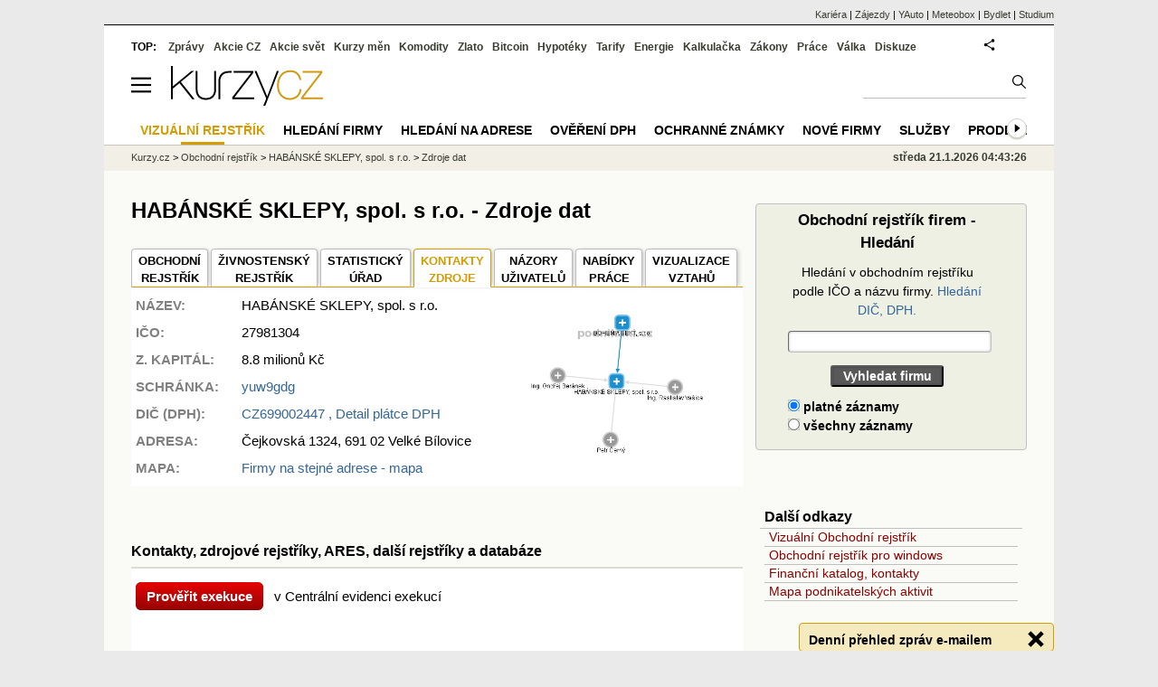

--- FILE ---
content_type: application/javascript
request_url: https://s.fin.cz/vor/jquery.qtip.min.js
body_size: 17000
content:
(function(b,a,c){(function(d){if(typeof define==="function"&&define.amd){define(["jquery"],d)}else{if(jQuery&&!jQuery.fn.qtip){d(jQuery)}}}(function(ax){var T=true,H=false,ai=null,ac="x",ab="y",M="width",aC="height",o="top",d="left",ay="bottom",l="right",J="center",u="flip",aa="flipinvert",p="shift",z,aF,ao,i,aL={},q="qtip",F="data-hasqtip",af="data-qtip-id",an=["ui-widget","ui-tooltip"],y="."+q,ag="click dblclick mousedown mouseup mousemove mouseleave mouseenter".split(" "),D=q+"-fixed",R=q+"-default",O=q+"-focus",aK=q+"-hover",W=q+"-disabled",aJ="_replacedByqTip",G="oldtitle",aI,s={ie:(function(){var C=3,X=a.createElement("div");while((X.innerHTML="<!--[if gt IE "+(++C)+"]><i></i><![endif]-->")){if(!X.getElementsByTagName("i")[0]){break}}return C>4?C:NaN}()),iOS:parseFloat((""+(/CPU.*OS ([0-9_]{1,5})|(CPU like).*AppleWebKit.*Mobile/i.exec(navigator.userAgent)||[0,""])[1]).replace("undefined","3_2").replace("_",".").replace("_",""))||H};function aA(Y,X,aM,C){this.id=aM;this.target=Y;this.tooltip=ai;this.elements={target:Y};this._id=q+"-"+aM;this.timers={img:{}};this.options=X;this.plugins={};this.cache={event:{},target:ax(),disabled:H,attr:C,onTooltip:H,lastClass:""};this.rendered=this.destroyed=this.disabled=this.waiting=this.hiddenDuringWait=this.positioning=this.triggering=H}aF=aA.prototype;aF._when=function(C){return ax.when.apply(ax,C)};aF.render=function(aO){if(this.rendered||this.destroyed){return this}var aR=this,aU=this.options,X=this.cache,C=this.elements,aQ=aU.content.text,aN=aU.content.title,aM=aU.content.button,aP=aU.position,Y="."+this._id+" ",aT=[],aS;ax.attr(this.target[0],"aria-describedby",this._id);this.tooltip=C.tooltip=aS=ax("<div/>",{id:this._id,"class":[q,R,aU.style.classes,q+"-pos-"+aU.position.my.abbrev()].join(" "),width:aU.style.width||"",height:aU.style.height||"",tracking:aP.target==="mouse"&&aP.adjust.mouse,role:"alert","aria-live":"polite","aria-atomic":H,"aria-describedby":this._id+"-content","aria-hidden":T}).toggleClass(W,this.disabled).attr(af,this.id).data(q,this).appendTo(aP.container).append(C.content=ax("<div />",{"class":q+"-content",id:this._id+"-content","aria-atomic":T}));this.rendered=-1;this.positioning=T;if(aN){this._createTitle();if(!ax.isFunction(aN)){aT.push(this._updateTitle(aN,H))}}if(aM){this._createButton()}if(!ax.isFunction(aQ)){aT.push(this._updateContent(aQ,H))}this.rendered=T;this._setWidget();ax.each(aL,function(aW){var aV;if(this.initialize==="render"&&(aV=this(aR))){aR.plugins[aW]=aV}});this._unassignEvents();this._assignEvents();this._when(aT).then(function(){aR._trigger("render");aR.positioning=H;if(!aR.hiddenDuringWait&&(aU.show.ready||aO)){aR.toggle(T,X.event,H)}aR.hiddenDuringWait=H});z.api[this.id]=this;return this};aF.destroy=function(C){if(this.destroyed){return this.target}function X(){if(this.destroyed){return}this.destroyed=T;var Y=this.target,aM=Y.attr(G);if(this.rendered){this.tooltip.stop(1,0).find("*").remove().end().remove()}ax.each(this.plugins,function(aN){this.destroy&&this.destroy()});clearTimeout(this.timers.show);clearTimeout(this.timers.hide);this._unassignEvents();Y.removeData(q).removeAttr(af).removeAttr(F).removeAttr("aria-describedby");if(this.options.suppress&&aM){Y.attr("title",aM).removeAttr(G)}this._unbind(Y);this.options=this.elements=this.cache=this.timers=this.plugins=this.mouse=ai;delete z.api[this.id]}if((C!==T||this.triggering==="hide")&&this.rendered){this.tooltip.one("tooltiphidden",ax.proxy(X,this));!this.triggering&&this.hide()}else{X.call(this)}return this.target};function A(C){return C===ai||ax.type(C)!=="object"}function S(C){return !(ax.isFunction(C)||(C&&C.attr)||C.length||(ax.type(C)==="object"&&(C.jquery||C.then)))}function v(Y){var X,aN,aM,C;if(A(Y)){return H}if(A(Y.metadata)){Y.metadata={type:Y.metadata}}if("content" in Y){X=Y.content;if(A(X)||X.jquery||X.done){X=Y.content={text:(aN=S(X)?H:X)}}else{aN=X.text}if("ajax" in X){aM=X.ajax;C=aM&&aM.once!==H;delete X.ajax;X.text=function(aQ,aP){var aR=aN||ax(this).attr(aP.options.content.attr)||"Loading...",aO=ax.ajax(ax.extend({},aM,{context:aP})).then(aM.success,ai,aM.error).then(function(aS){if(aS&&C){aP.set("content.text",aS)}return aS},function(aU,aS,aT){if(aP.destroyed||aU.status===0){return}aP.set("content.text",aS+": "+aT)});return !C?(aP.set("content.text",aR),aO):aR}}if("title" in X){if(!A(X.title)){X.button=X.title.button;X.title=X.title.text}if(S(X.title||H)){X.title=H}}}if("position" in Y&&A(Y.position)){Y.position={my:Y.position,at:Y.position}}if("show" in Y&&A(Y.show)){Y.show=Y.show.jquery?{target:Y.show}:Y.show===T?{ready:T}:{event:Y.show}}if("hide" in Y&&A(Y.hide)){Y.hide=Y.hide.jquery?{target:Y.hide}:{event:Y.hide}}if("style" in Y&&A(Y.style)){Y.style={classes:Y.style}}ax.each(aL,function(){this.sanitize&&this.sanitize(Y)});return Y}i=aF.checks={builtin:{"^id$":function(aM,aN,X,Y){var aO=X===T?z.nextid:X,C=q+"-"+aO;if(aO!==H&&aO.length>0&&!ax("#"+C).length){this._id=C;if(this.rendered){this.tooltip[0].id=this._id;this.elements.content[0].id=this._id+"-content";this.elements.title[0].id=this._id+"-title"}}else{aM[aN]=Y}},"^prerender":function(X,Y,C){C&&!this.rendered&&this.render(this.options.show.ready)},"^content.text$":function(X,Y,C){this._updateContent(C)},"^content.attr$":function(Y,aM,C,X){if(this.options.content.text===this.target.attr(X)){this._updateContent(this.target.attr(C))}},"^content.title$":function(X,Y,C){if(!C){return this._removeTitle()}C&&!this.elements.title&&this._createTitle();this._updateTitle(C)},"^content.button$":function(X,Y,C){this._updateButton(C)},"^content.title.(text|button)$":function(X,Y,C){this.set("content."+Y,C)},"^position.(my|at)$":function(X,Y,C){"string"===typeof C&&(X[Y]=new ao(C,Y==="at"))},"^position.container$":function(X,Y,C){this.rendered&&this.tooltip.appendTo(C)},"^show.ready$":function(X,Y,C){C&&(!this.rendered&&this.render(T)||this.toggle(T))},"^style.classes$":function(Y,aM,C,X){this.rendered&&this.tooltip.removeClass(X).addClass(C)},"^style.(width|height)":function(X,Y,C){this.rendered&&this.tooltip.css(Y,C)},"^style.widget|content.title":function(){this.rendered&&this._setWidget()},"^style.def":function(X,Y,C){this.rendered&&this.tooltip.toggleClass(R,!!C)},"^events.(render|show|move|hide|focus|blur)$":function(X,Y,C){this.rendered&&this.tooltip[(ax.isFunction(C)?"":"un")+"bind"]("tooltip"+Y,C)},"^(show|hide|position).(event|target|fixed|inactive|leave|distance|viewport|adjust)":function(){if(!this.rendered){return}var C=this.options.position;this.tooltip.attr("tracking",C.target==="mouse"&&C.adjust.mouse);this._unassignEvents();this._assignEvents()}}};function aq(C,aM){var X=0,aO,Y=C,aN=aM.split(".");while(Y=Y[aN[X++]]){if(X<aN.length){aO=Y}}return[aO||C,aN.pop()]}aF.get=function(X){if(this.destroyed){return this}var Y=aq(this.options,X.toLowerCase()),C=Y[0][Y[1]];return C.precedance?C.string():C};function ae(aM,X){var Y,aN,C;for(Y in this.checks){for(aN in this.checks[Y]){if(C=(new RegExp(aN,"i")).exec(aM)){X.push(C);if(Y==="builtin"||this.plugins[Y]){this.checks[Y][aN].apply(this.plugins[Y]||this,X)}}}}}var x=/^position\.(my|at|adjust|target|container|viewport)|style|content|show\.ready/i,r=/^prerender|show\.ready/i;aF.set=function(aN,aO){if(this.destroyed){return this}var aP=this.rendered,C=H,aM=this.options,Y=this.checks,X;if("string"===typeof aN){X=aN;aN={};aN[X]=aO}else{aN=ax.extend({},aN)}ax.each(aN,function(aR,aS){if(aP&&r.test(aR)){delete aN[aR];return}var aT=aq(aM,aR.toLowerCase()),aQ;aQ=aT[0][aT[1]];aT[0][aT[1]]=aS&&aS.nodeType?ax(aS):aS;C=x.test(aR)||C;aN[aR]=[aT[0],aT[1],aS,aQ]});v(aM);this.positioning=T;ax.each(aN,ax.proxy(ae,this));this.positioning=H;if(this.rendered&&this.tooltip[0].offsetWidth>0&&C){this.reposition(aM.position.target==="mouse"?ai:this.cache.event)}return this};aF._update=function(aN,aM,C){var Y=this,X=this.cache;if(!this.rendered||!aN){return H}if(ax.isFunction(aN)){aN=aN.call(this.elements.target,X.event,this)||""}if(ax.isFunction(aN.then)){X.waiting=T;return aN.then(function(aO){X.waiting=H;return Y._update(aO,aM)},ai,function(aO){return Y._update(aO,aM)})}if(aN===H||(!aN&&aN!=="")){return H}if(aN.jquery&&aN.length>0){aM.empty().append(aN.css({display:"block",visibility:"visible"}))}else{aM.html(aN)}return this._waitForContent(aM).then(function(aO){if(aO.images&&aO.images.length&&Y.rendered&&Y.tooltip[0].offsetWidth>0){Y.reposition(X.event,!aO.length)}})};aF._waitForContent=function(X){var C=this.cache;C.waiting=T;return(ax.fn.imagesLoaded?X.imagesLoaded():ax.Deferred().resolve([])).done(function(){C.waiting=H}).promise()};aF._updateContent=function(X,C){this._update(X,this.elements.content,C)};aF._updateTitle=function(X,C){if(this._update(X,this.elements.title,C)===H){this._removeTitle(H)}};aF._createTitle=function(){var C=this.elements,X=this._id+"-title";if(C.titlebar){this._removeTitle()}C.titlebar=ax("<div />",{"class":q+"-titlebar "+(this.options.style.widget?aG("header"):"")}).append(C.title=ax("<div />",{id:X,"class":q+"-title","aria-atomic":T})).insertBefore(C.content).delegate(".qtip-close","mousedown keydown mouseup keyup mouseout",function(Y){ax(this).toggleClass("ui-state-active ui-state-focus",Y.type.substr(-4)==="down")}).delegate(".qtip-close","mouseover mouseout",function(Y){ax(this).toggleClass("ui-state-hover",Y.type==="mouseover")});if(this.options.content.button){this._createButton()}};aF._removeTitle=function(C){var X=this.elements;if(X.title){X.titlebar.remove();X.titlebar=X.title=X.button=ai;if(C!==H){this.reposition()}}};aF.reposition=function(a1,aY){if(!this.rendered||this.positioning||this.destroyed){return this}this.positioning=T;var aX=this.cache,aN=this.tooltip,a4=this.options.position,a6=a4.target,aV=a4.my,aW=a4.at,a3=a4.viewport,aT=a4.container,a0=a4.adjust,X=a0.method.split(" "),a2=aN.outerWidth(H),aZ=aN.outerHeight(H),aP=0,aQ=0,Y=aN.css("position"),a5={left:0,top:0},C=aN[0].offsetWidth>0,aU=a1&&a1.type==="scroll",aM=ax(b),a7=aT[0].ownerDocument,aS=this.mouse,aR,aO;if(ax.isArray(a6)&&a6.length===2){aW={x:d,y:o};a5={left:a6[0],top:a6[1]}}else{if(a6==="mouse"){aW={x:d,y:o};if(aS&&aS.pageX&&(a0.mouse||!a1||!a1.pageX)){a1=aS}else{if(!a1||!a1.pageX){if((!a0.mouse||this.options.show.distance)&&aX.origin&&aX.origin.pageX){a1=aX.origin}else{if(!a1||(a1&&(a1.type==="resize"||a1.type==="scroll"))){a1=aX.event}}}}if(Y!=="static"){a5=aT.offset()}if(a7.body.offsetWidth!==(b.innerWidth||a7.documentElement.clientWidth)){aO=ax(a.body).offset()}a5={left:a1.pageX-a5.left+(aO&&aO.left||0),top:a1.pageY-a5.top+(aO&&aO.top||0)};if(a0.mouse&&aU&&aS){a5.left-=(aS.scrollX||0)-aM.scrollLeft();a5.top-=(aS.scrollY||0)-aM.scrollTop()}}else{if(a6==="event"){if(a1&&a1.target&&a1.type!=="scroll"&&a1.type!=="resize"){aX.target=ax(a1.target)}else{if(!a1.target){aX.target=this.elements.target}}}else{if(a6!=="event"){aX.target=ax(a6.jquery?a6:this.elements.target)}}a6=aX.target;a6=ax(a6).eq(0);if(a6.length===0){return this}else{if(a6[0]===a||a6[0]===b){aP=s.iOS?b.innerWidth:a6.width();aQ=s.iOS?b.innerHeight:a6.height();if(a6[0]===b){a5={top:(a3||a6).scrollTop(),left:(a3||a6).scrollLeft()}}}else{if(aL.imagemap&&a6.is("area")){aR=aL.imagemap(this,a6,aW,aL.viewport?X:H)}else{if(aL.svg&&a6&&a6[0].ownerSVGElement){aR=aL.svg(this,a6,aW,aL.viewport?X:H)}else{aP=a6.outerWidth(H);aQ=a6.outerHeight(H);a5=a6.offset()}}}}if(aR){aP=aR.width;aQ=aR.height;aO=aR.offset;a5=aR.position}a5=this.reposition.offset(a6,a5,aT);if((s.iOS>3.1&&s.iOS<4.1)||(s.iOS>=4.3&&s.iOS<4.33)||(!s.iOS&&Y==="fixed")){a5.left-=aM.scrollLeft();a5.top-=aM.scrollTop()}if(!aR||(aR&&aR.adjustable!==H)){a5.left+=aW.x===l?aP:aW.x===J?aP/2:0;a5.top+=aW.y===ay?aQ:aW.y===J?aQ/2:0}}}a5.left+=a0.x+(aV.x===l?-a2:aV.x===J?-a2/2:0);a5.top+=a0.y+(aV.y===ay?-aZ:aV.y===J?-aZ/2:0);if(aL.viewport){a5.adjusted=aL.viewport(this,a5,a4,aP,aQ,a2,aZ);if(aO&&a5.adjusted.left){a5.left+=aO.left}if(aO&&a5.adjusted.top){a5.top+=aO.top}}else{a5.adjusted={left:0,top:0}}if(!this._trigger("move",[a5,a3.elem||a3],a1)){return this}delete a5.adjusted;if(aY===H||!C||isNaN(a5.left)||isNaN(a5.top)||a6==="mouse"||!ax.isFunction(a4.effect)){aN.css(a5)}else{if(ax.isFunction(a4.effect)){a4.effect.call(aN,this,ax.extend({},a5));aN.queue(function(a8){ax(this).css({opacity:"",height:""});if(s.ie){this.style.removeAttribute("filter")}a8()})}}this.positioning=H;return this};aF.reposition.offset=function(aM,aQ,X){if(!X[0]){return aQ}var aT=ax(aM[0].ownerDocument),aP=!!s.ie&&a.compatMode!=="CSS1Compat",aS=X[0],Y,aO,C,aN;function aR(aV,aU){aQ.left+=aU*aV.scrollLeft();aQ.top+=aU*aV.scrollTop()}do{if((aO=ax.css(aS,"position"))!=="static"){if(aO==="fixed"){C=aS.getBoundingClientRect();aR(aT,-1)}else{C=ax(aS).position();C.left+=(parseFloat(ax.css(aS,"borderLeftWidth"))||0);C.top+=(parseFloat(ax.css(aS,"borderTopWidth"))||0)}aQ.left-=C.left+(parseFloat(ax.css(aS,"marginLeft"))||0);aQ.top-=C.top+(parseFloat(ax.css(aS,"marginTop"))||0);if(!Y&&(aN=ax.css(aS,"overflow"))!=="hidden"&&aN!=="visible"){Y=ax(aS)}}}while((aS=aS.offsetParent));if(Y&&(Y[0]!==aT[0]||aP)){aR(Y,1)}return aQ};var ak=(ao=aF.reposition.Corner=function(X,C){X=(""+X).replace(/([A-Z])/," $1").replace(/middle/gi,J).toLowerCase();this.x=(X.match(/left|right/i)||X.match(/center/)||["inherit"])[0].toLowerCase();this.y=(X.match(/top|bottom|center/i)||["inherit"])[0].toLowerCase();this.forceY=!!C;var Y=X.charAt(0);this.precedance=(Y==="t"||Y==="b"?ab:ac)}).prototype;ak.invert=function(X,C){this[X]=this[X]===d?l:this[X]===l?d:C||this[X]};ak.string=function(){var C=this.x,X=this.y;return C===X?C:this.precedance===ab||(this.forceY&&X!=="center")?X+" "+C:C+" "+X};ak.abbrev=function(){var C=this.string().split(" ");return C[0].charAt(0)+(C[1]&&C[1].charAt(0)||"")};ak.clone=function(){return new ao(this.string(),this.forceY)};aF.toggle=function(aP,aX){var aV=this.cache,Y=this.options,aO=this.tooltip;if(aX){if((/over|enter/).test(aX.type)&&(/out|leave/).test(aV.event.type)&&Y.show.target.add(aX.target).length===Y.show.target.length&&aO.has(aX.relatedTarget).length){return this}aV.event=Q(aX)}this.waiting&&!aP&&(this.hiddenDuringWait=T);if(!this.rendered){return aP?this.render(1):this}else{if(this.destroyed||this.disabled){return this}}var aN=aP?"show":"hide",aU=this.options[aN],aT=this.options[!aP?"show":"hide"],aZ=this.options.position,aR=this.options.content,aW=this.tooltip.css("width"),C=this.tooltip.is(":visible"),aQ=aP||aU.target.length===1,aS=!aX||aU.target.length<2||aV.target[0]===aX.target,aY,a1,aM,a0,X;if((typeof aP).search("boolean|number")){aP=!C}aY=!aO.is(":animated")&&C===aP&&aS;a1=!aY?!!this._trigger(aN,[90]):ai;if(this.destroyed){return this}if(a1!==H&&aP){this.focus(aX)}if(!a1||aY){return this}ax.attr(aO[0],"aria-hidden",!!!aP);if(aP){aV.origin=Q(this.mouse);if(ax.isFunction(aR.text)){this._updateContent(aR.text,H)}if(ax.isFunction(aR.title)){this._updateTitle(aR.title,H)}if(!aI&&aZ.target==="mouse"&&aZ.adjust.mouse){ax(a).bind("mousemove."+q,this._storeMouse);aI=T}if(!aW){aO.css("width",aO.outerWidth(H))}this.reposition(aX,arguments[2]);if(!aW){aO.css("width","")}if(!!aU.solo){(typeof aU.solo==="string"?ax(aU.solo):ax(y,aU.solo)).not(aO).not(aU.target).qtip("hide",ax.Event("tooltipsolo"))}}else{clearTimeout(this.timers.show);delete aV.origin;if(aI&&!ax(y+'[tracking="true"]:visible',aU.solo).not(aO).length){ax(a).unbind("mousemove."+q);aI=H}this.blur(aX)}X=ax.proxy(function(){if(aP){if(s.ie){aO[0].style.removeAttribute("filter")}aO.css("overflow","");if("string"===typeof aU.autofocus){ax(this.options.show.autofocus,aO).focus()}this.options.show.target.trigger("qtip-"+this.id+"-inactive")}else{aO.css({display:"",visibility:"",opacity:"",left:"",top:""})}this._trigger(aP?"visible":"hidden")},this);if(aU.effect===H||aQ===H){aO[aN]();X()}else{if(ax.isFunction(aU.effect)){aO.stop(1,1);aU.effect.call(aO,this);aO.queue("fx",function(a2){X();a2()})}else{aO.fadeTo(90,aP?1:0,X)}}if(aP){aU.target.trigger("qtip-"+this.id+"-inactive")}return this};aF.show=function(C){return this.toggle(T,C)};aF.hide=function(C){return this.toggle(H,C)};aF.focus=function(aM){if(!this.rendered||this.destroyed){return this}var aO=ax(y),aN=this.tooltip,Y=parseInt(aN[0].style.zIndex,10),X=z.zindex+aO.length,C;if(!aN.hasClass(O)){if(this._trigger("focus",[X],aM)){if(Y!==X){aO.each(function(){if(this.style.zIndex>Y){this.style.zIndex=this.style.zIndex-1}});aO.filter("."+O).qtip("blur",aM)}aN.addClass(O)[0].style.zIndex=X}}return this};aF.blur=function(C){if(!this.rendered||this.destroyed){return this}this.tooltip.removeClass(O);this._trigger("blur",[this.tooltip.css("zIndex")],C);return this};aF.disable=function(C){if(this.destroyed){return this}if(C==="toggle"){C=!(this.rendered?this.tooltip.hasClass(W):this.disabled)}else{if("boolean"!==typeof C){C=T}}if(this.rendered){this.tooltip.toggleClass(W,C).attr("aria-disabled",C)}this.disabled=!!C;return this};aF.enable=function(){return this.disable(H)};aF._createButton=function(){var X=this,aN=this.elements,aM=aN.tooltip,Y=this.options.content.button,C=typeof Y==="string",aO=C?Y:"Close tooltip";if(aN.button){aN.button.remove()}if(Y.jquery){aN.button=Y}else{aN.button=ax("<a />",{"class":"qtip-close "+(this.options.style.widget?"":q+"-icon"),title:aO,"aria-label":aO}).prepend(ax("<span />",{"class":"ui-icon ui-icon-close",html:"&times;"}))}aN.button.appendTo(aN.titlebar||aM).attr("role","button").click(function(aP){if(!aM.hasClass(W)){X.hide(aP)}return H})};aF._updateButton=function(C){if(!this.rendered){return H}var X=this.elements.button;if(C){this._createButton()}else{X.remove()}};function aG(C){return an.concat("").join(C?"-"+C+" ":" ")}aF._setWidget=function(){var C=this.options.style.widget,aM=this.elements,Y=aM.tooltip,X=Y.hasClass(W);Y.removeClass(W);W=C?"ui-state-disabled":"qtip-disabled";Y.toggleClass(W,X);Y.toggleClass("ui-helper-reset "+aG(),C).toggleClass(R,this.options.style.def&&!C);if(aM.content){aM.content.toggleClass(aG("content"),C)}if(aM.titlebar){aM.titlebar.toggleClass(aG("header"),C)}if(aM.button){aM.button.toggleClass(q+"-icon",!C)}};function Q(C){return C&&{type:C.type,pageX:C.pageX,pageY:C.pageY,target:C.target,relatedTarget:C.relatedTarget,scrollX:C.scrollX||b.pageXOffset||a.body.scrollLeft||a.documentElement.scrollLeft,scrollY:C.scrollY||b.pageYOffset||a.body.scrollTop||a.documentElement.scrollTop}||{}}function e(X,C){if(C>0){return setTimeout(ax.proxy(X,this),C)}else{X.call(this)}}function L(C){if(this.tooltip.hasClass(W)){return H}clearTimeout(this.timers.show);clearTimeout(this.timers.hide);this.timers.show=e.call(this,function(){this.toggle(T,C)},this.options.show.delay)}function h(aM){if(this.tooltip.hasClass(W)){return H}var X=ax(aM.relatedTarget),C=X.closest(y)[0]===this.tooltip[0],Y=X[0]===this.options.show.target[0];clearTimeout(this.timers.show);clearTimeout(this.timers.hide);if(this!==X[0]&&(this.options.position.target==="mouse"&&C)||(this.options.hide.fixed&&((/mouse(out|leave|move)/).test(aM.type)&&(C||Y)))){try{aM.preventDefault();aM.stopImmediatePropagation()}catch(aN){}return}this.timers.hide=e.call(this,function(){this.toggle(H,aM)},this.options.hide.delay,this)}function j(C){if(this.tooltip.hasClass(W)||!this.options.hide.inactive){return H}clearTimeout(this.timers.inactive);this.timers.inactive=e.call(this,function(){this.hide(C)},this.options.hide.inactive)}function al(C){if(this.rendered&&this.tooltip[0].offsetWidth>0){this.reposition(C)}}aF._storeMouse=function(C){(this.mouse=Q(C)).type="mousemove"};aF._bind=function(C,Y,aO,aN,X){var aM="."+this._id+(aN?"-"+aN:"");Y.length&&ax(C).bind((Y.split?Y:Y.join(aM+" "))+aM,ax.proxy(aO,X||this))};aF._unbind=function(C,X){ax(C).unbind("."+this._id+(X?"-"+X:""))};var ad="."+q;function au(C,X,Y){ax(a.body).delegate(C,(X.split?X:X.join(ad+" "))+ad,function(){var aM=z.api[ax.attr(this,af)];aM&&!aM.disabled&&Y.apply(aM,arguments)})}ax(function(){au(y,["mouseenter","mouseleave"],function(X){var aM=X.type==="mouseenter",Y=ax(X.currentTarget),aN=ax(X.relatedTarget||X.target),C=this.options;if(aM){this.focus(X);Y.hasClass(D)&&!Y.hasClass(W)&&clearTimeout(this.timers.hide)}else{if(C.position.target==="mouse"&&C.hide.event&&C.show.target&&!aN.closest(C.show.target[0]).length){this.hide(X)}}Y.toggleClass(aK,aM)});au("["+af+"]",ag,j)});aF._trigger=function(X,C,Y){var aM=ax.Event("tooltip"+X);aM.originalEvent=(Y&&ax.extend({},Y))||this.cache.event||ai;this.triggering=X;this.tooltip.trigger(aM,[this].concat(C||[]));this.triggering=H;return !aM.isDefaultPrevented()};aF._bindEvents=function(C,aP,Y,X,aN,aM){if(X.add(Y).length===X.length){var aO=[];aP=ax.map(aP,function(aR){var aQ=ax.inArray(aR,C);if(aQ>-1){aO.push(C.splice(aQ,1)[0]);return}return aR});aO.length&&this._bind(Y,aO,function(aQ){var aR=this.rendered?this.tooltip[0].offsetWidth>0:false;(aR?aM:aN).call(this,aQ)})}this._bind(Y,C,aN);this._bind(X,aP,aM)};aF._assignInitialEvents=function(aN){var X=this.options,aM=X.show.target,Y=X.hide.target,C=X.show.event?ax.trim(""+X.show.event).split(" "):[],aP=X.hide.event?ax.trim(""+X.hide.event).split(" "):[];if(/mouse(over|enter)/i.test(X.show.event)&&!/mouse(out|leave)/i.test(X.hide.event)){aP.push("mouseleave")}this._bind(aM,"mousemove",function(aQ){this._storeMouse(aQ);this.cache.onTarget=T});function aO(aQ){if(this.disabled||this.destroyed){return H}this.cache.event=Q(aQ);this.cache.target=aQ?ax(aQ.target):[c];clearTimeout(this.timers.show);this.timers.show=e.call(this,function(){this.render(typeof aQ==="object"||X.show.ready)},X.show.delay)}this._bindEvents(C,aP,aM,Y,aO,function(){clearTimeout(this.timers.show)});if(X.show.ready||X.prerender){aO.call(this,aN)}};aF._assignEvents=function(){var aT=this,aV=this.options,aR=aV.position,aU=this.tooltip,aN=aV.show.target,aQ=aV.hide.target,aO=aR.container,X=aR.viewport,aM=ax(a),Y=ax(a.body),aP=ax(b),C=aV.show.event?ax.trim(""+aV.show.event).split(" "):[],aS=aV.hide.event?ax.trim(""+aV.hide.event).split(" "):[];ax.each(aV.events,function(aW,aX){aT._bind(aU,aW==="toggle"?["tooltipshow","tooltiphide"]:["tooltip"+aW],aX,null,aU)});if(/mouse(out|leave)/i.test(aV.hide.event)&&aV.hide.leave==="window"){this._bind(aM,["mouseout","blur"],function(aW){if(!/select|option/.test(aW.target.nodeName)&&!aW.relatedTarget){this.hide(aW)}})}if(aV.hide.fixed){aQ=aQ.add(aU.addClass(D))}else{if(/mouse(over|enter)/i.test(aV.show.event)){this._bind(aQ,"mouseleave",function(){clearTimeout(this.timers.show)})}}if((""+aV.hide.event).indexOf("unfocus")>-1){this._bind(aO.closest("html"),["mousedown","touchstart"],function(aZ){var aY=ax(aZ.target),aX=this.rendered&&!this.tooltip.hasClass(W)&&this.tooltip[0].offsetWidth>0,aW=aY.parents(y).filter(this.tooltip[0]).length>0;if(aY[0]!==this.target[0]&&aY[0]!==this.tooltip[0]&&!aW&&!this.target.has(aY[0]).length&&aX){this.hide(aZ)}})}if("number"===typeof aV.hide.inactive){this._bind(aN,"qtip-"+this.id+"-inactive",j);this._bind(aQ.add(aU),z.inactiveEvents,j,"-inactive")}this._bindEvents(C,aS,aN,aQ,L,h);this._bind(aN.add(aU),"mousemove",function(aZ){if("number"===typeof aV.hide.distance){var aY=this.cache.origin||{},aX=this.options.hide.distance,aW=Math.abs;if(aW(aZ.pageX-aY.pageX)>=aX||aW(aZ.pageY-aY.pageY)>=aX){this.hide(aZ)}}this._storeMouse(aZ)});if(aR.target==="mouse"){if(aR.adjust.mouse){if(aV.hide.event){this._bind(aN,["mouseenter","mouseleave"],function(aW){this.cache.onTarget=aW.type==="mouseenter"})}this._bind(aM,"mousemove",function(aW){if(this.rendered&&this.cache.onTarget&&!this.tooltip.hasClass(W)&&this.tooltip[0].offsetWidth>0){this.reposition(aW)}})}}if(aR.adjust.resize||X.length){this._bind(ax.event.special.resize?X:aP,"resize",al)}if(aR.adjust.scroll){this._bind(aP.add(aR.container),"scroll",al)}};aF._unassignEvents=function(){var C=[this.options.show.target[0],this.options.hide.target[0],this.rendered&&this.tooltip[0],this.options.position.container[0],this.options.position.viewport[0],this.options.position.container.closest("html")[0],b,a];this._unbind(ax([]).pushStack(ax.grep(C,function(X){return typeof X==="object"})))};function aj(aM,X,C){var aN,aW,aR,Y,aU,aO=ax(a.body),aT=aM[0]===a?aO:aM,aS=(aM.metadata)?aM.metadata(C.metadata):ai,aV=C.metadata.type==="html5"&&aS?aS[C.metadata.name]:ai,aP=aM.data(C.metadata.name||"qtipopts");try{aP=typeof aP==="string"?ax.parseJSON(aP):aP}catch(aQ){}Y=ax.extend(T,{},z.defaults,C,typeof aP==="object"?v(aP):ai,v(aV||aS));aW=Y.position;Y.id=X;if("boolean"===typeof Y.content.text){aR=aM.attr(Y.content.attr);if(Y.content.attr!==H&&aR){Y.content.text=aR}else{return H}}if(!aW.container.length){aW.container=aO}if(aW.target===H){aW.target=aT}if(Y.show.target===H){Y.show.target=aT}if(Y.show.solo===T){Y.show.solo=aW.container.closest("body")}if(Y.hide.target===H){Y.hide.target=aT}if(Y.position.viewport===T){Y.position.viewport=aW.container}aW.container=aW.container.eq(0);aW.at=new ao(aW.at,T);aW.my=new ao(aW.my);if(aM.data(q)){if(Y.overwrite){aM.qtip("destroy",true)}else{if(Y.overwrite===H){return H}}}aM.attr(F,X);if(Y.suppress&&(aU=aM.attr("title"))){aM.removeAttr("title").attr(G,aU).attr("title","")}aN=new aA(aM,Y,X,!!aR);aM.data(q,aN);aM.one("remove.qtip-"+X+" removeqtip.qtip-"+X,function(){var aX;if((aX=ax(this).data(q))){aX.destroy(true)}});return aN}z=ax.fn.qtip=function(X,aO,aP){var aQ=(""+X).toLowerCase(),aN=ai,C=ax.makeArray(arguments).slice(1),aM=C[C.length-1],Y=this[0]?ax.data(this[0],q):ai;if((!arguments.length&&Y)||aQ==="api"){return Y}else{if("string"===typeof X){this.each(function(){var aR=ax.data(this,q);if(!aR){return T}if(aM&&aM.timeStamp){aR.cache.event=aM}if(aO&&(aQ==="option"||aQ==="options")){if(aP!==c||ax.isPlainObject(aO)){aR.set(aO,aP)}else{aN=aR.get(aO);return H}}else{if(aR[aQ]){aR[aQ].apply(aR,C)}}});return aN!==ai?aN:this}else{if("object"===typeof X||!arguments.length){Y=v(ax.extend(T,{},X));return this.each(function(aR){var aS,aT;aT=ax.isArray(Y.id)?Y.id[aR]:Y.id;aT=!aT||aT===H||aT.length<1||z.api[aT]?z.nextid++:aT;aS=aj(ax(this),aT,Y);if(aS===H){return T}else{z.api[aT]=aS}ax.each(aL,function(){if(this.initialize==="initialize"){this(aS)}});aS._assignInitialEvents(aM)})}}}};ax.qtip=aA;z.api={};ax.each({attr:function(C,aN){if(this.length){var X=this[0],aM="title",Y=ax.data(X,"qtip");if(C===aM&&Y&&"object"===typeof Y&&Y.options.suppress){if(arguments.length<2){return ax.attr(X,G)}if(Y&&Y.options.content.attr===aM&&Y.cache.attr){Y.set("content.text",aN)}return this.attr(G,aN)}}return ax.fn["attr"+aJ].apply(this,arguments)},clone:function(X){var aM=ax([]),Y="title",C=ax.fn["clone"+aJ].apply(this,arguments);if(!X){C.filter("["+G+"]").attr("title",function(){return ax.attr(this,G)}).removeAttr(G)}return C}},function(X,Y){if(!Y||ax.fn[X+aJ]){return T}var C=ax.fn[X+aJ]=ax.fn[X];ax.fn[X]=function(){return Y.apply(this,arguments)||C.apply(this,arguments)}});if(!ax.ui){ax["cleanData"+aJ]=ax.cleanData;ax.cleanData=function(C){for(var X=0,Y;(Y=ax(C[X])).length;X++){if(Y.attr(F)){try{Y.triggerHandler("removeqtip")}catch(aM){}}}ax["cleanData"+aJ].apply(this,arguments)}}z.version="2.2.0";z.nextid=0;z.inactiveEvents=ag;z.zindex=15000;z.defaults={prerender:H,id:H,overwrite:T,suppress:T,content:{text:T,attr:"title",title:H,button:H},position:{my:"top left",at:"bottom right",target:H,container:H,viewport:H,adjust:{x:0,y:0,mouse:T,scroll:T,resize:T,method:"flipinvert flipinvert"},effect:function(X,Y,C){ax(this).animate(Y,{duration:200,queue:H})}},show:{target:H,event:"mouseenter",effect:T,delay:90,solo:H,ready:H,autofocus:H},hide:{target:H,event:"mouseleave",effect:T,delay:0,fixed:H,inactive:H,leave:"window",distance:H},style:{classes:"",widget:H,width:H,height:H,def:T},events:{render:ai,move:ai,show:ai,hide:ai,toggle:ai,visible:ai,hidden:ai,focus:ai,blur:ai}};var k,V=".qtip-tip",P="margin",aB="border",aw="color",ar="background-color",am="transparent",av=" !important",az=!!a.createElement("canvas").getContext,f=/rgba?\(0, 0, 0(, 0)?\)|transparent|#123456/i;function Z(C){return C.charAt(0).toUpperCase()+C.slice(1)}var E={},I=["Webkit","O","Moz","ms"];function n(aM,aP){var C=aP.charAt(0).toUpperCase()+aP.slice(1),Y=(aP+" "+I.join(C+" ")+C).split(" "),aO,aN,X=0;if(E[aP]){return aM.css(E[aP])}while((aO=Y[X++])){if((aN=aM.css(aO))!==c){return E[aP]=aO,aN}}}function K(C,X){return Math.ceil(parseFloat(n(C,X)))}if(!az){var aD=function(C,Y,X){return"<qtipvml:"+C+' xmlns="urn:schemas-microsoft.com:vml" class="qtip-vml" '+(Y||"")+' style="behavior: url(#default#VML); '+(X||"")+'" />'}}else{var w=b.devicePixelRatio||1,aE=(function(){var C=a.createElement("canvas").getContext("2d");return C.backingStorePixelRatio||C.webkitBackingStorePixelRatio||C.mozBackingStorePixelRatio||C.msBackingStorePixelRatio||C.oBackingStorePixelRatio||1}()),N=w/aE}function at(X,C){this._ns="tip";this.options=C;this.offset=C.offset;this.size=[C.width,C.height];this.init((this.qtip=X))}ax.extend(at.prototype,{init:function(Y){var C,X;X=this.element=Y.elements.tip=ax("<div />",{"class":q+"-tip"}).prependTo(Y.tooltip);if(az){C=ax("<canvas />").appendTo(this.element)[0].getContext("2d");C.lineJoin="miter";C.miterLimit=100000;C.save()}else{C=aD("shape",'coordorigin="0,0"',"position:absolute;");this.element.html(C+C);Y._bind(ax("*",X).add(X),["click","mousedown"],function(aM){aM.stopPropagation()},this._ns)}Y._bind(Y.tooltip,"tooltipmove",this.reposition,this._ns,this);this.create()},_swapDimensions:function(){this.size[0]=this.options.height;this.size[1]=this.options.width},_resetDimensions:function(){this.size[0]=this.options.width;this.size[1]=this.options.height},_useTitle:function(C){var X=this.qtip.elements.titlebar;return X&&(C.y===o||(C.y===J&&this.element.position().top+(this.size[1]/2)+this.options.offset<X.outerHeight(T)))},_parseCorner:function(C){var X=this.qtip.options.position.my;if(C===H||X===H){C=H}else{if(C===T){C=new ao(X.string())}else{if(!C.string){C=new ao(C);C.fixed=T}}}return C},_parseWidth:function(Y,X,C){var aM=this.qtip.elements,aN=aB+Z(X)+"Width";return(C?K(C,aN):(K(aM.content,aN)||K(this._useTitle(Y)&&aM.titlebar||aM.content,aN)||K(aM.tooltip,aN)))||0},_parseRadius:function(C){var X=this.qtip.elements,Y=aB+Z(C.y)+Z(C.x)+"Radius";return s.ie<9?0:K(this._useTitle(C)&&X.titlebar||X.content,Y)||K(X.tooltip,Y)||0},_invalidColour:function(C,aM,X){var Y=C.css(aM);return !Y||(X&&Y===C.css(X))||f.test(Y)?H:Y},_parseColours:function(aN){var aP=this.qtip.elements,aO=this.element.css("cssText",""),aM=aB+Z(aN[aN.precedance])+Z(aw),X=this._useTitle(aN)&&aP.titlebar||aP.content,Y=this._invalidColour,C=[];C[0]=Y(aO,ar)||Y(X,ar)||Y(aP.content,ar)||Y(aP.tooltip,ar)||aO.css(ar);C[1]=Y(aO,aM,aw)||Y(X,aM,aw)||Y(aP.content,aM,aw)||Y(aP.tooltip,aM,aw)||aP.tooltip.css(aM);ax("*",aO).add(aO).css("cssText",ar+":"+am+av+";"+aB+":0"+av+";");return C},_calculateSize:function(aS){var aQ=aS.precedance===ab,X=this.options.width,aT=this.options.height,aP=aS.abbrev()==="c",C=(aQ?X:aT)*(aP?0.5:1),aM=Math.pow,aU=Math.round,aR,aO,aV,Y=Math.sqrt(aM(C,2)+aM(aT,2)),aN=[(this.border/C)*Y,(this.border/aT)*Y];aN[2]=Math.sqrt(aM(aN[0],2)-aM(this.border,2));aN[3]=Math.sqrt(aM(aN[1],2)-aM(this.border,2));aR=Y+aN[2]+aN[3]+(aP?0:aN[0]);aO=aR/Y;aV=[aU(aO*X),aU(aO*aT)];return aQ?aV:aV.reverse()},_calculateTip:function(aP,Y,aQ){aQ=aQ||1;Y=Y||this.size;var aN=Y[0]*aQ,X=Y[1]*aQ,aM=Math.ceil(aN/2),aO=Math.ceil(X/2),C={br:[0,0,aN,X,aN,0],bl:[0,0,aN,0,0,X],tr:[0,X,aN,0,aN,X],tl:[0,0,0,X,aN,X],tc:[0,X,aM,0,aN,X],bc:[0,0,aN,0,aM,X],rc:[0,0,aN,aO,0,X],lc:[aN,0,aN,X,0,aO]};C.lt=C.br;C.rt=C.bl;C.lb=C.tr;C.rb=C.tl;return C[aP.abbrev()]},_drawCoords:function(C,X){C.beginPath();C.moveTo(X[0],X[1]);C.lineTo(X[2],X[3]);C.lineTo(X[4],X[5]);C.closePath()},create:function(){var C=this.corner=(az||s.ie)&&this._parseCorner(this.options.corner);if((this.enabled=!!this.corner&&this.corner.abbrev()!=="c")){this.qtip.cache.corner=C.clone();this.update()}this.element.toggle(this.enabled);return this.corner},update:function(aM,a0){if(!this.enabled){return this}var aP=this.qtip.elements,aO=this.element,aZ=aO.children(),Y=this.options,aS=this.size,aX=Y.mimic,aY=Math.round,aU,aQ,X,aW,aR,aN,C,aT,aV;if(!aM){aM=this.qtip.cache.corner||this.corner}if(aX===H){aX=aM}else{aX=new ao(aX);aX.precedance=aM.precedance;if(aX.x==="inherit"){aX.x=aM.x}else{if(aX.y==="inherit"){aX.y=aM.y}else{if(aX.x===aX.y){aX[aM.precedance]=aM[aM.precedance]}}}}aQ=aX.precedance;if(aM.precedance===ac){this._swapDimensions()}else{this._resetDimensions()}aU=this.color=this._parseColours(aM);if(aU[1]!==am){aT=this.border=this._parseWidth(aM,aM[aM.precedance]);if(Y.border&&aT<1&&!f.test(aU[1])){aU[0]=aU[1]}this.border=aT=Y.border!==T?Y.border:aT}else{this.border=aT=0}C=this.size=this._calculateSize(aM);aO.css({width:C[0],height:C[1],lineHeight:C[1]+"px"});if(aM.precedance===ab){aN=[aY(aX.x===d?aT:aX.x===l?C[0]-aS[0]-aT:(C[0]-aS[0])/2),aY(aX.y===o?C[1]-aS[1]:0)]}else{aN=[aY(aX.x===d?C[0]-aS[0]:0),aY(aX.y===o?aT:aX.y===ay?C[1]-aS[1]-aT:(C[1]-aS[1])/2)]}if(az){X=aZ[0].getContext("2d");X.restore();X.save();X.clearRect(0,0,6000,6000);aW=this._calculateTip(aX,aS,N);aR=this._calculateTip(aX,this.size,N);aZ.attr(M,C[0]*N).attr(aC,C[1]*N);aZ.css(M,C[0]).css(aC,C[1]);this._drawCoords(X,aR);X.fillStyle=aU[1];X.fill();X.translate(aN[0]*N,aN[1]*N);this._drawCoords(X,aW);X.fillStyle=aU[0];X.fill()}else{aW=this._calculateTip(aX);aW="m"+aW[0]+","+aW[1]+" l"+aW[2]+","+aW[3]+" "+aW[4]+","+aW[5]+" xe";aN[2]=aT&&/^(r|b)/i.test(aM.string())?s.ie===8?2:1:0;aZ.css({coordsize:(C[0]+aT)+" "+(C[1]+aT),antialias:""+(aX.string().indexOf(J)>-1),left:aN[0]-(aN[2]*Number(aQ===ac)),top:aN[1]-(aN[2]*Number(aQ===ab)),width:C[0]+aT,height:C[1]+aT}).each(function(a1){var a2=ax(this);a2[a2.prop?"prop":"attr"]({coordsize:(C[0]+aT)+" "+(C[1]+aT),path:aW,fillcolor:aU[0],filled:!!a1,stroked:!a1}).toggle(!!(aT||a1));!a1&&a2.html(aD("stroke",'weight="'+(aT*2)+'px" color="'+aU[1]+'" miterlimit="1000" joinstyle="miter"'))})}b.opera&&setTimeout(function(){aP.tip.css({display:"inline-block",visibility:"visible"})},1);if(a0!==H){this.calculate(aM,C)}},calculate:function(aQ,aS){if(!this.enabled){return H}var aR=this,C=this.qtip.elements,aP=this.element,X=this.options.offset,aM=C.tooltip.hasClass("ui-widget"),aO={},Y,aN;aQ=aQ||this.corner;Y=aQ.precedance;aS=aS||this._calculateSize(aQ);aN=[aQ.x,aQ.y];if(Y===ac){aN.reverse()}ax.each(aN,function(aW,aV){var aT,aX,aU;if(aV===J){aT=Y===ab?d:o;aO[aT]="50%";aO[P+"-"+aT]=-Math.round(aS[Y===ab?0:1]/2)+X}else{aT=aR._parseWidth(aQ,aV,C.tooltip);aX=aR._parseWidth(aQ,aV,C.content);aU=aR._parseRadius(aQ);aO[aV]=Math.max(-aR.border,aW?aX:(X+(aU>aT?aU:-aT)))}});aO[aQ[Y]]-=aS[Y===ac?0:1];aP.css({margin:"",top:"",bottom:"",left:"",right:""}).css(aO);return aO},reposition:function(aM,aS,aW,aT){if(!this.enabled){return}var X=aS.cache,aY=this.corner.clone(),aX=aW.adjusted,C=aS.options.position.adjust.method.split(" "),Y=C[0],aO=C[1]||C[0],aN={left:H,top:H,x:0,y:0},aQ,aR={},aU;function aV(a2,aZ,a3,a0,a1){if(a2===p&&aY.precedance===aZ&&aX[a0]&&aY[a3]!==J){aY.precedance=aY.precedance===ac?ab:ac}else{if(a2!==p&&aX[a0]){aY[aZ]=aY[aZ]===J?(aX[a0]>0?a0:a1):(aY[aZ]===a0?a1:a0)}}}function aP(a1,aZ,a0){if(aY[a1]===J){aR[P+"-"+aZ]=aN[a1]=aQ[P+"-"+aZ]-aX[aZ]}else{aU=aQ[a0]!==c?[aX[aZ],-aQ[aZ]]:[-aX[aZ],aQ[aZ]];if((aN[a1]=Math.max(aU[0],aU[1]))>aU[0]){aW[aZ]-=aX[aZ];aN[aZ]=H}aR[aQ[a0]!==c?a0:aZ]=aN[a1]}}if(this.corner.fixed!==T){aV(Y,ac,ab,d,l);aV(aO,ab,ac,o,ay);if(aY.string()!==X.corner.string()&&(X.cornerTop!==aX.top||X.cornerLeft!==aX.left)){this.update(aY,H)}}aQ=this.calculate(aY);if(aQ.right!==c){aQ.left=-aQ.right}if(aQ.bottom!==c){aQ.top=-aQ.bottom}aQ.user=this.offset;if(aN.left=(Y===p&&!!aX.left)){aP(ac,d,l)}if(aN.top=(aO===p&&!!aX.top)){aP(ab,o,ay)}this.element.css(aR).toggle(!((aN.x&&aN.y)||(aY.x===J&&aN.y)||(aY.y===J&&aN.x)));aW.left-=aQ.left.charAt?aQ.user:Y!==p||aN.top||!aN.left&&!aN.top?aQ.left+this.border:0;aW.top-=aQ.top.charAt?aQ.user:aO!==p||aN.left||!aN.left&&!aN.top?aQ.top+this.border:0;X.cornerLeft=aX.left;X.cornerTop=aX.top;X.corner=aY.clone()},destroy:function(){this.qtip._unbind(this.qtip.tooltip,this._ns);if(this.qtip.elements.tip){this.qtip.elements.tip.find("*").remove().end().remove()}}});k=aL.tip=function(C){return new at(C,C.options.style.tip)};k.initialize="render";k.sanitize=function(C){if(C.style&&"tip" in C.style){var X=C.style.tip;if(typeof X!=="object"){X=C.style.tip={corner:X}}if(!(/string|boolean/i).test(typeof X.corner)){X.corner=T}}};i.tip={"^position.my|style.tip.(corner|mimic|border)$":function(){this.create();this.qtip.reposition()},"^style.tip.(height|width)$":function(C){this.size=[C.width,C.height];this.update();this.qtip.reposition()},"^content.title|style.(classes|widget)$":function(){this.update()}};ax.extend(T,z.defaults,{style:{tip:{corner:T,mimic:H,width:6,height:6,border:T,offset:0}}});var U,m,t="qtip-modal",ap="."+t;m=function(){var aR=this,aP={},X,Y,aO,C;function aN(aU){if(ax.expr[":"].focusable){return ax.expr[":"].focusable}var aS=!isNaN(ax.attr(aU,"tabindex")),aX=aU.nodeName&&aU.nodeName.toLowerCase(),aW,aV,aT;if("area"===aX){aW=aU.parentNode;aV=aW.name;if(!aU.href||!aV||aW.nodeName.toLowerCase()!=="map"){return false}aT=ax("img[usemap=#"+aV+"]")[0];return !!aT&&aT.is(":visible")}return(/input|select|textarea|button|object/.test(aX)?!aU.disabled:"a"===aX?aU.href||aS:aS)}function aM(aS){if(aP.length<1&&aS.length){aS.not("body").blur()}else{aP.first().focus()}}function aQ(aT){if(!C.is(":visible")){return}var aV=ax(aT.target),aU=X.tooltip,aS=aV.closest(y),aW;aW=aS.length<1?H:(parseInt(aS[0].style.zIndex,10)>parseInt(aU[0].style.zIndex,10));if(!aW&&aV.closest(y)[0]!==aU[0]){aM(aV)}Y=aT.target===aP[aP.length-1]}ax.extend(aR,{init:function(){C=aR.elem=ax("<div />",{id:"qtip-overlay",html:"<div></div>",mousedown:function(){return H}}).hide();ax(a.body).bind("focusin"+ap,aQ);ax(a).bind("keydown"+ap,function(aS){if(X&&X.options.show.modal.escape&&aS.keyCode===27){X.hide(aS)}});C.bind("click"+ap,function(aS){if(X&&X.options.show.modal.blur){X.hide(aS)}});return aR},update:function(aS){X=aS;if(aS.options.show.modal.stealfocus!==H){aP=aS.tooltip.find("*").filter(function(){return aN(this)})}else{aP=[]}},toggle:function(aX,aS,aU){var aW=ax(a.body),a0=aX.tooltip,a2=aX.options.show.modal,a1=a2.effect,aY=aS?"show":"hide",aT=C.is(":visible"),aV=ax(ap).filter(":visible:not(:animated)").not(a0),aZ;aR.update(aX);if(aS&&a2.stealfocus!==H){aM(ax(":focus"))}C.toggleClass("blurs",a2.blur);if(aS){C.appendTo(a.body)}if((C.is(":animated")&&aT===aS&&aO!==H)||(!aS&&aV.length)){return aR}C.stop(T,H);if(ax.isFunction(a1)){a1.call(C,aS)}else{if(a1===H){C[aY]()}else{C.fadeTo(parseInt(aU,10)||90,aS?1:0,function(){if(!aS){C.hide()}})}}if(!aS){C.queue(function(a3){C.css({left:"",top:""});if(!ax(ap).length){C.detach()}a3()})}aO=aS;if(X.destroyed){X=ai}return aR}});aR.init()};m=new m();function aH(X,C){this.options=C;this._ns="-modal";this.init((this.qtip=X))}ax.extend(aH.prototype,{init:function(X){var C=X.tooltip;if(!this.options.on){return this}X.elements.overlay=m.elem;C.addClass(t).css("z-index",z.modal_zindex+ax(ap).length);X._bind(C,["tooltipshow","tooltiphide"],function(aN,aM,aP){var Y=aN.originalEvent;if(aN.target===C[0]){if(Y&&aN.type==="tooltiphide"&&/mouse(leave|enter)/.test(Y.type)&&ax(Y.relatedTarget).closest(m.elem[0]).length){try{aN.preventDefault()}catch(aO){}}else{if(!Y||(Y&&Y.type!=="tooltipsolo")){this.toggle(aN,aN.type==="tooltipshow",aP)}}}},this._ns,this);X._bind(C,"tooltipfocus",function(aO,aN){if(aO.isDefaultPrevented()||aO.target!==C[0]){return}var aP=ax(ap),aM=z.modal_zindex+aP.length,Y=parseInt(C[0].style.zIndex,10);m.elem[0].style.zIndex=aM-1;aP.each(function(){if(this.style.zIndex>Y){this.style.zIndex-=1}});aP.filter("."+O).qtip("blur",aO.originalEvent);C.addClass(O)[0].style.zIndex=aM;m.update(aN);try{aO.preventDefault()}catch(aQ){}},this._ns,this);X._bind(C,"tooltiphide",function(Y){if(Y.target===C[0]){ax(ap).filter(":visible").not(C).last().qtip("focus",Y)}},this._ns,this)},toggle:function(C,X,Y){if(C&&C.isDefaultPrevented()){return this}m.toggle(this.qtip,!!X,Y)},destroy:function(){this.qtip.tooltip.removeClass(t);this.qtip._unbind(this.qtip.tooltip,this._ns);m.toggle(this.qtip,H);delete this.qtip.elements.overlay}});U=aL.modal=function(C){return new aH(C,C.options.show.modal)};U.sanitize=function(C){if(C.show){if(typeof C.show.modal!=="object"){C.show.modal={on:!!C.show.modal}}else{if(typeof C.show.modal.on==="undefined"){C.show.modal.on=T}}}};z.modal_zindex=z.zindex-200;U.initialize="render";i.modal={"^show.modal.(on|blur)$":function(){this.destroy();this.init();this.qtip.elems.overlay.toggle(this.qtip.tooltip[0].offsetWidth>0)}};ax.extend(T,z.defaults,{show:{modal:{on:H,effect:T,blur:T,stealfocus:T,escape:T}}});aL.viewport=function(aZ,bb,a8,aP,aQ,a5,a4){var ba=a8.target,aN=aZ.elements.tooltip,aX=a8.my,a0=a8.at,a3=a8.adjust,X=a3.method.split(" "),aV=X[0],aT=X[1]||X[0],a7=a8.viewport,aW=a8.container,aY=aZ.cache,aM={left:0,top:0},Y,aS,aR,aO,a9,a2,C,a1,a6;if(!a7.jquery||ba[0]===b||ba[0]===a.body||a3.method==="none"){return aM}aO=aW.offset()||aM;a9=aW.css("position")==="static";Y=aN.css("position")==="fixed";a2=a7[0]===b?a7.width():a7.outerWidth(H);C=a7[0]===b?a7.height():a7.outerHeight(H);a1={left:Y?0:a7.scrollLeft(),top:Y?0:a7.scrollTop()};a6=a7.offset()||aM;function aU(bd,bc,bf,br,bk,bi,bq,bt,bm){var bg=bb[bk],bn=aX[bd],bs=a0[bd],bu=bf===p,bj=bn===bk?bm:bn===bi?-bm:-bm/2,bo=bs===bk?bt:bs===bi?-bt:-bt/2,bp=a1[bk]+a6[bk]-(a9?0:aO[bk]),bh=bp-bg,be=bg+bm-(bq===M?a2:C)-bp,bl=bj-(aX.precedance===bd||bn===aX[bc]?bo:0)-(bs===J?bt/2:0);if(bu){bl=(bn===bk?1:-1)*bj;bb[bk]+=bh>0?bh:be>0?-be:0;bb[bk]=Math.max(-aO[bk]+a6[bk],bg-bl,Math.min(Math.max(-aO[bk]+a6[bk]+(bq===M?a2:C),bg+bl),bb[bk],bn==="center"?bg-bj:1000000000))}else{br*=(bf===aa?2:0);if(bh>0&&(bn!==bk||be>0)){bb[bk]-=bl+br;aS.invert(bd,bk)}else{if(be>0&&(bn!==bi||bh>0)){bb[bk]-=(bn===J?-bl:bl)+br;aS.invert(bd,bi)}}if(bb[bk]<a1&&-bb[bk]>be){bb[bk]=bg;aS=aX.clone()}}return bb[bk]-bg}if(aV!=="shift"||aT!=="shift"){aS=aX.clone()}aM={left:aV!=="none"?aU(ac,ab,aV,a3.x,d,l,M,aP,a5):0,top:aT!=="none"?aU(ab,ac,aT,a3.y,o,ay,aC,aQ,a4):0};if(aS&&aY.lastClass!==(aR=q+"-pos-"+aS.abbrev())){aN.removeClass(aZ.cache.lastClass).addClass((aZ.cache.lastClass=aR))}return aM};aL.polys={polygon:function(X,aT){var aU={width:0,height:0,position:{top:10000000000,right:0,bottom:0,left:10000000000},adjustable:H},aO=0,aP,aS=[],aR=1,aQ=1,aN=0,Y=0,aM,C;aO=X.length;while(aO--){aP=[parseInt(X[--aO],10),parseInt(X[aO+1],10)];if(aP[0]>aU.position.right){aU.position.right=aP[0]}if(aP[0]<aU.position.left){aU.position.left=aP[0]}if(aP[1]>aU.position.bottom){aU.position.bottom=aP[1]}if(aP[1]<aU.position.top){aU.position.top=aP[1]}aS.push(aP)}aM=aU.width=Math.abs(aU.position.right-aU.position.left);C=aU.height=Math.abs(aU.position.bottom-aU.position.top);if(aT.abbrev()==="c"){aU.position={left:aU.position.left+(aU.width/2),top:aU.position.top+(aU.height/2)}}else{while(aM>0&&C>0&&aR>0&&aQ>0){aM=Math.floor(aM/2);C=Math.floor(C/2);if(aT.x===d){aR=aM}else{if(aT.x===l){aR=aU.width-aM}else{aR+=Math.floor(aM/2)}}if(aT.y===o){aQ=C}else{if(aT.y===ay){aQ=aU.height-C}else{aQ+=Math.floor(C/2)}}aO=aS.length;while(aO--){if(aS.length<2){break}aN=aS[aO][0]-aU.position.left;Y=aS[aO][1]-aU.position.top;if((aT.x===d&&aN>=aR)||(aT.x===l&&aN<=aR)||(aT.x===J&&(aN<aR||aN>(aU.width-aR)))||(aT.y===o&&Y>=aQ)||(aT.y===ay&&Y<=aQ)||(aT.y===J&&(Y<aQ||Y>(aU.height-aQ)))){aS.splice(aO,1)}}}aU.position={left:aS[0][0],top:aS[0][1]}}return aU},rect:function(X,C,aM,Y){return{width:Math.abs(aM-X),height:Math.abs(Y-C),position:{left:Math.min(X,aM),top:Math.min(C,Y)}}},_angles:{tc:3/2,tr:7/4,tl:5/4,bc:1/2,br:1/4,bl:3/4,rc:2,lc:1,c:0},ellipse:function(X,aQ,aO,aN,aM){var aP=aL.polys._angles[aM.abbrev()],Y=aP===0?0:aO*Math.cos(aP*Math.PI),C=aN*Math.sin(aP*Math.PI);return{width:(aO*2)-Math.abs(Y),height:(aN*2)-Math.abs(C),position:{left:X+Y,top:aQ+C},adjustable:H}},circle:function(C,aM,Y,X){return aL.polys.ellipse(C,aM,Y,Y,X)}};aL.svg=function(aS,aT,aO){var a4=ax(a),a0=aT[0],aV=ax(a0.ownerSVGElement),a3=1,X=1,Y=true,aY,aQ,aM,a2,aR,aZ,aU,aX,aW,aP,a1,aN;while(!a0.getBBox){a0=a0.parentNode}if(!a0.getBBox||!a0.parentNode){return H}aY=aV.attr("width")||aV.width()||parseInt(aV.css("width"),10);aQ=aV.attr("height")||aV.height()||parseInt(aV.css("height"),10);var C=(parseInt(aT.css("stroke-width"),10)||0)/2;if(C){a3+=C/aY;X+=C/aQ}switch(a0.nodeName){case"ellipse":case"circle":aP=aL.polys.ellipse(a0.cx.baseVal.value,a0.cy.baseVal.value,(a0.rx||a0.r).baseVal.value+C,(a0.ry||a0.r).baseVal.value+C,aO);break;case"line":case"polygon":case"polyline":aW=a0.points||[{x:a0.x1.baseVal.value,y:a0.y1.baseVal.value},{x:a0.x2.baseVal.value,y:a0.y2.baseVal.value}];for(aP=[],aX=-1,aZ=aW.numberOfItems||aW.length;++aX<aZ;){aU=aW.getItem?aW.getItem(aX):aW[aX];aP.push.apply(aP,[aU.x,aU.y])}aP=aL.polys.polygon(aP,aO);break;default:aP=a0.getBoundingClientRect();aP={width:aP.width,height:aP.height,position:{left:aP.left,top:aP.top}};Y=false;break}a1=aP.position;aV=aV[0];if(Y){if(aV.createSVGPoint){aM=a0.getScreenCTM();aW=aV.createSVGPoint();aW.x=a1.left;aW.y=a1.top;a2=aW.matrixTransform(aM);a1.left=a2.x;a1.top=a2.y}if(aV.viewBox&&(aR=aV.viewBox.baseVal)&&aR.width&&aR.height){a3*=aY/aR.width;X*=aQ/aR.height}}a1.left+=a4.scrollLeft();a1.top+=a4.scrollTop();return aP};aL.imagemap=function(aQ,X,aU,aM){if(!X.jquery){X=ax(X)}var aS=X.attr("shape").toLowerCase().replace("poly","polygon"),Y=ax('img[usemap="#'+X.parent("map").attr("name")+'"]'),aR=ax.trim(X.attr("coords")),C=aR.replace(/,$/,"").split(","),aW,aT,aN,aO,aV,aP;if(!Y.length){return H}if(aS==="polygon"){aV=aL.polys.polygon(C,aU)}else{if(aL.polys[aS]){for(aN=-1,aP=C.length,aT=[];++aN<aP;){aT.push(parseInt(C[aN],10))}aV=aL.polys[aS].apply(this,aT.concat(aU))}else{return H}}aW=Y.offset();aW.left+=Math.ceil((Y.outerWidth(H)-Y.width())/2);aW.top+=Math.ceil((Y.outerHeight(H)-Y.height())/2);aV.position.left+=aW.left;aV.position.top+=aW.top;return aV};var B,ah='<iframe class="qtip-bgiframe" frameborder="0" tabindex="-1" src="javascript:\'\';"  style="display:block; position:absolute; z-index:-1; filter:alpha(opacity=0); -ms-filter:"progid:DXImageTransform.Microsoft.Alpha(Opacity=0)";"></iframe>';function g(C,X){this._ns="ie6";this.init((this.qtip=C))}ax.extend(g.prototype,{_scroll:function(){var C=this.qtip.elements.overlay;C&&(C[0].style.top=ax(b).scrollTop()+"px")},init:function(Y){var X=Y.tooltip,C;if(ax("select, object").length<1){this.bgiframe=Y.elements.bgiframe=ax(ah).appendTo(X);Y._bind(X,"tooltipmove",this.adjustBGIFrame,this._ns,this)}this.redrawContainer=ax("<div/>",{id:q+"-rcontainer"}).appendTo(a.body);if(Y.elements.overlay&&Y.elements.overlay.addClass("qtipmodal-ie6fix")){Y._bind(b,["scroll","resize"],this._scroll,this._ns,this);Y._bind(X,["tooltipshow"],this._scroll,this._ns,this)}this.redraw()},adjustBGIFrame:function(){var aN=this.qtip.tooltip,Y={height:aN.outerHeight(H),width:aN.outerWidth(H)},X=this.qtip.plugins.tip,aM=this.qtip.elements.tip,C,aO;aO=parseInt(aN.css("borderLeftWidth"),10)||0;aO={left:-aO,top:-aO};if(X&&aM){C=(X.corner.precedance==="x")?[M,d]:[aC,o];aO[C[1]]-=aM[C[0]]()}this.bgiframe.css(aO).css(Y)},redraw:function(){if(this.qtip.rendered<1||this.drawing){return this}var aP=this.qtip.tooltip,aO=this.qtip.options.style,X=this.qtip.options.position.container,aM,aN,C,Y;this.qtip.drawing=1;if(aO.height){aP.css(aC,aO.height)}if(aO.width){aP.css(M,aO.width)}else{aP.css(M,"").appendTo(this.redrawContainer);aN=aP.width();if(aN%2<1){aN+=1}C=aP.css("maxWidth")||"";Y=aP.css("minWidth")||"";aM=(C+Y).indexOf("%")>-1?X.width()/100:0;C=((C.indexOf("%")>-1?aM:1)*parseInt(C,10))||aN;Y=((Y.indexOf("%")>-1?aM:1)*parseInt(Y,10))||0;aN=C+Y?Math.min(Math.max(aN,Y),C):aN;aP.css(M,Math.round(aN)).appendTo(X)}this.drawing=0;return this},destroy:function(){this.bgiframe&&this.bgiframe.remove();this.qtip._unbind([b,this.qtip.tooltip],this._ns)}});B=aL.ie6=function(C){return s.ie===6?new g(C):H};B.initialize="render";i.ie6={"^content|style$":function(){this.redraw()}}}))}(window,document));

--- FILE ---
content_type: application/javascript
request_url: https://s.fin.cz/l/emb.js?v=0.7
body_size: 3254
content:
var bottom_status=0;
var start_write=0;
var start_wait=4000;
var max_show=2;
var cookie_order = emb_event_id + '-' + emb_subcat_id;


function show_bottom(init_close, timeout_call, timeupfirst){
    if (start_write && timeout_call) return;
    if (typeof timeupfirst == 'undefined') timeupfirst=3;
    var s=document.getElementById('sticky_bottom');
    var h=document.getElementById('sticky_hide');
    if (!bottom_status++) {
        s.style.animation='kf_s '+timeupfirst+'s 1s forwards'
        setTimeout(function(){ show_bottom(1,0); }, start_wait+7000);
    } else if (bottom_status % 2) {
        if (init_close) return;
        s.style.animation='kf_s 2s 0s forwards';
        h.style.display=''
    } else {
        if (init_close && start_write)
            bottom_status++;
        else
            s.style.animation='kf_h 2s 0s forwards';
    }
}

var show_count = $.cookie('show_count_'+emb_event_id)
if (show_count == null) {
    show_count = 0
} else {
    show_count++;
}
$.cookie('show_count_'+emb_event_id, show_count, { expires: null })

$(function() {
    if (emb_subcat_id)
        emb_hg_box = 240;
    else
        emb_hg_box = 180;

    var embox = '<style type="text/css">@keyframes kf_s{0%{height:27px;opacity:0.9;}100%{height:' + emb_hg_box + 'px;opacity:1}} @keyframes kf_h{0%{height:' + emb_hg_box + 'px;opacity:1}100%{height:30px;opacity:1;}}</style>' +
        '<div id="sticky_bottom" class="simpleform" style="background-color:#F4EABD;bottom:0;right:9%;position:fixed;_position:absolute;width:280px;height:30px;z-index:999;border: 1px #D49C01 solid;margin:0 0 -1px 0">' +
        '<div onclick="show_bottom(0,0,2);" style="cursor:pointer;padding:8px 10px;border-bottom: 1px #D49C01 solid">' +
        '<a style="float:right;color:#fff" id="sticky_hide"><svg viewBox="0 0 20 20" style="width:18px;height:18px"><polygon style="fill:#000" points="19.75,3.81 16.19,0.25 10,6.44 3.81,0.25 0.25,3.81 6.44,10 0.25,16.19 3.81,19.75 10,13.56 16.19,19.75 19.75,16.19 13.56,10 "/></svg></a>' +
        '<b>' + emb_boxtitle + '</b>' +
        '</div>' +
        '<form onkeypress="return event.keyCode != 13;"><div style="padding:10px">' +
        '<div id="asuccess" style="display:none">' +
        'Vaše zadání bylo přijato.  Na Váš e-mail byla odeslána žádost o potvrzení požadované služby. Děkujeme Vám za zájem. <br/> ' +
        '</div>' +
        '<div id="ainfo" class="xalt" style="display: none;color:red">Zadaný výběr máte již objednán a potvrzen.</div>' +
        '<div id="aerror" class="xalt" style="display: none;color:red"></div>' +
        '<span class="atype">Váš e-mail:</span> <br/><input id="id_mail" name="mail" style="width:260px" type="email" value="@" />' +
        '<div class="atype" style="margin:5px 0 10px 0">';

    if (emb_boxcatname)
        embox += emb_boxcatname + '<br/>';

    embox += '<span style="font-weight:bold">' + emb_boxcattext + '</span></div>';

    embox += '<button id="email_order_btn" type="button" style="padding:10px;font-family: arial;margin:10px 0 10px 90px;color:#272727;background-color:#daa520;border:1px #daa520 outset;font-weight:bold;font-size:15px;cursor:pointer">Zasílat</button> <br/>'
    if (emb_subcat_id)
        embox += '<a class="atype" href="https://www.kurzy.cz/zasilani-e-mailem/' + emb_event_slug + '" style="margin-left:170px;font-size:13px">Změnit výběr</a>';

    embox += '</div></form></div>';

    if (($.cookie('emboff_' + emb_event_id) == null ) && ($.cookie('lorder_' + emb_event_id) != cookie_order)) {
        if (mobile_view) {
            $("#mobile_emb").show(); 
            $("#id_emb_boxtitle").text(emb_boxtitle);
            if (emb_boxcatname)
                $("#id_emb_boxcatname").show().html(emb_boxcatname+'<br/>');
            if (emb_boxcattext)
                $("#id_emb_boxcattext").show().text(emb_boxcattext);
        } else {
            $(document.body).append(embox);
        }
    } else { return }

    window.mobilecheck = function() {
        var check = false;
        (function(a){if(/(android|bb\d+|meego).+mobile|avantgo|bada\/|blackberry|blazer|compal|elaine|fennec|hiptop|iemobile|ip(hone|od)|iris|kindle|lge |maemo|midp|mmp|mobile.+firefox|netfront|opera m(ob|in)i|palm( os)?|phone|p(ixi|re)\/|plucker|pocket|psp|series(4|6)0|symbian|treo|up\.(browser|link)|vodafone|wap|windows ce|xda|xiino/i.test(a)||/1207|6310|6590|3gso|4thp|50[1-6]i|770s|802s|a wa|abac|ac(er|oo|s\-)|ai(ko|rn)|al(av|ca|co)|amoi|an(ex|ny|yw)|aptu|ar(ch|go)|as(te|us)|attw|au(di|\-m|r |s )|avan|be(ck|ll|nq)|bi(lb|rd)|bl(ac|az)|br(e|v)w|bumb|bw\-(n|u)|c55\/|capi|ccwa|cdm\-|cell|chtm|cldc|cmd\-|co(mp|nd)|craw|da(it|ll|ng)|dbte|dc\-s|devi|dica|dmob|do(c|p)o|ds(12|\-d)|el(49|ai)|em(l2|ul)|er(ic|k0)|esl8|ez([4-7]0|os|wa|ze)|fetc|fly(\-|_)|g1 u|g560|gene|gf\-5|g\-mo|go(\.w|od)|gr(ad|un)|haie|hcit|hd\-(m|p|t)|hei\-|hi(pt|ta)|hp( i|ip)|hs\-c|ht(c(\-| |_|a|g|p|s|t)|tp)|hu(aw|tc)|i\-(20|go|ma)|i230|iac( |\-|\/)|ibro|idea|ig01|ikom|im1k|inno|ipaq|iris|ja(t|v)a|jbro|jemu|jigs|kddi|keji|kgt( |\/)|klon|kpt |kwc\-|kyo(c|k)|le(no|xi)|lg( g|\/(k|l|u)|50|54|\-[a-w])|libw|lynx|m1\-w|m3ga|m50\/|ma(te|ui|xo)|mc(01|21|ca)|m\-cr|me(rc|ri)|mi(o8|oa|ts)|mmef|mo(01|02|bi|de|do|t(\-| |o|v)|zz)|mt(50|p1|v )|mwbp|mywa|n10[0-2]|n20[2-3]|n30(0|2)|n50(0|2|5)|n7(0(0|1)|10)|ne((c|m)\-|on|tf|wf|wg|wt)|nok(6|i)|nzph|o2im|op(ti|wv)|oran|owg1|p800|pan(a|d|t)|pdxg|pg(13|\-([1-8]|c))|phil|pire|pl(ay|uc)|pn\-2|po(ck|rt|se)|prox|psio|pt\-g|qa\-a|qc(07|12|21|32|60|\-[2-7]|i\-)|qtek|r380|r600|raks|rim9|ro(ve|zo)|s55\/|sa(ge|ma|mm|ms|ny|va)|sc(01|h\-|oo|p\-)|sdk\/|se(c(\-|0|1)|47|mc|nd|ri)|sgh\-|shar|sie(\-|m)|sk\-0|sl(45|id)|sm(al|ar|b3|it|t5)|so(ft|ny)|sp(01|h\-|v\-|v )|sy(01|mb)|t2(18|50)|t6(00|10|18)|ta(gt|lk)|tcl\-|tdg\-|tel(i|m)|tim\-|t\-mo|to(pl|sh)|ts(70|m\-|m3|m5)|tx\-9|up(\.b|g1|si)|utst|v400|v750|veri|vi(rg|te)|vk(40|5[0-3]|\-v)|vm40|voda|vulc|vx(52|53|60|61|70|80|81|83|85|98)|w3c(\-| )|webc|whit|wi(g |nc|nw)|wmlb|wonu|x700|yas\-|your|zeto|zte\-/i.test(a.substr(0,4))) check = true;})(navigator.userAgent||navigator.vendor||window.opera);
        return check;
    };

    if (mobile_view) {
        // mobil
    } else {
        if (!window.mobilecheck()) {
            if (show_count < max_show)
                setTimeout(function(){show_bottom(0,1); }, start_wait);
        }
    }
    function sticky_hide_off(closecall) {
        $("#sticky_bottom").hide()
        if (closecall || (!emb_subcat_id)) {
            if (typeof emb_boxnoshow === 'undefined') {
                emb_boxnoshow = null;
            }
            $.cookie('emboff_'+emb_event_id, 1, { expires: emb_boxnoshow });
        }
    }

    $("#sticky_hide").click(function(){
        sticky_hide_off(1)
    });

    $("#sticky_bottom").click(function(){
        start_write=1;
    });


    $("#email_order_btn").click(function(){
        $('#email_order_btn').fadeOut(3000, function(){ $(this).hide();});
        $.post("https://www.kurzy.cz/zasilani-e-mailem/"+emb_event_slug,
            {
                mail: $("#id_mail").val(),
                service_sub_id: emb_subcat_id
            },
            function(data, status){
                if (data == 'objednano') {
                    $(".xalt").hide()
                    $("#asuccess").show()
                    $("#id_mail").hide()
                    $("#email_order_btn").hide()
                    $(".atype").hide()
                    $.cookie('lorder_'+emb_event_id, cookie_order, { expires: 365*5 });
                    setTimeout(function(){sticky_hide_off(0);}, 7000);
                    gtag('event', 'Objednavka box', {
                        event_category: 'Mailing kurzy',
                        event_label: emb_event_slug
                    }); 
                }
                else if (data == '1') {
                    $(".xalt").hide()
                    $("#ainfo").show()
                    $.cookie('lorder_'+emb_event_id, cookie_order, { expires: 365*5 });
                    setTimeout(function(){sticky_hide_off(0);}, 5000);
                }
                else {
                    $(".xalt").hide();
                    $("#aerror").show().text(data);
                    $('#email_order_btn').show();
                }
            });
    });
});

